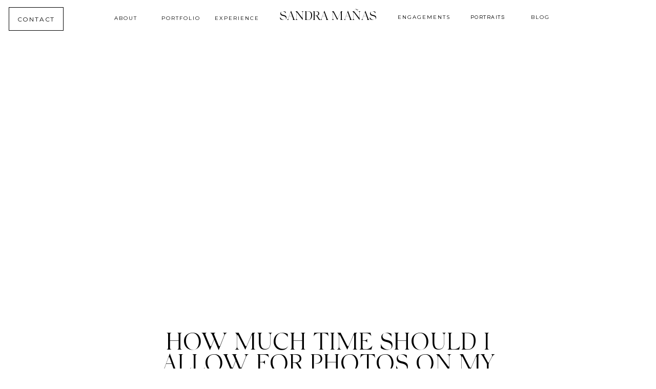

--- FILE ---
content_type: text/html; charset=UTF-8
request_url: https://sandramanas.com/much-time-allow-photos-wedding-day/
body_size: 15272
content:
<!DOCTYPE html>
<html lang="en-US" class="d">
<head>
<link rel="stylesheet" type="text/css" href="//lib.showit.co/engine/2.6.4/showit.css" />
<meta name='robots' content='index, follow, max-image-preview:large, max-snippet:-1, max-video-preview:-1' />

            <script data-no-defer="1" data-ezscrex="false" data-cfasync="false" data-pagespeed-no-defer data-cookieconsent="ignore">
                var ctPublicFunctions = {"_ajax_nonce":"763a346f81","_rest_nonce":"1728ecba79","_ajax_url":"\/wp-admin\/admin-ajax.php","_rest_url":"https:\/\/sandramanas.com\/wp-json\/","data__cookies_type":"native","data__ajax_type":"custom_ajax","data__bot_detector_enabled":1,"data__frontend_data_log_enabled":1,"cookiePrefix":"","wprocket_detected":false,"host_url":"sandramanas.com","text__ee_click_to_select":"Click to select the whole data","text__ee_original_email":"The complete one is","text__ee_got_it":"Got it","text__ee_blocked":"Blocked","text__ee_cannot_connect":"Cannot connect","text__ee_cannot_decode":"Can not decode email. Unknown reason","text__ee_email_decoder":"CleanTalk email decoder","text__ee_wait_for_decoding":"The magic is on the way!","text__ee_decoding_process":"Please wait a few seconds while we decode the contact data."}
            </script>
        
            <script data-no-defer="1" data-ezscrex="false" data-cfasync="false" data-pagespeed-no-defer data-cookieconsent="ignore">
                var ctPublic = {"_ajax_nonce":"763a346f81","settings__forms__check_internal":"0","settings__forms__check_external":"0","settings__forms__force_protection":0,"settings__forms__search_test":"0","settings__data__bot_detector_enabled":1,"settings__sfw__anti_crawler":0,"blog_home":"https:\/\/sandramanas.com\/","pixel__setting":"3","pixel__enabled":false,"pixel__url":"https:\/\/moderate11-v4.cleantalk.org\/pixel\/9a8bcddeabd35c2a9322ddb0adc1b0ae.gif","data__email_check_before_post":"1","data__email_check_exist_post":1,"data__cookies_type":"native","data__key_is_ok":true,"data__visible_fields_required":true,"wl_brandname":"Anti-Spam by CleanTalk","wl_brandname_short":"CleanTalk","ct_checkjs_key":248156888,"emailEncoderPassKey":"c77442dcf7471b05c93d07829b732699","bot_detector_forms_excluded":"W10=","advancedCacheExists":false,"varnishCacheExists":false,"wc_ajax_add_to_cart":false}
            </script>
        
	<!-- This site is optimized with the Yoast SEO plugin v26.3 - https://yoast.com/wordpress/plugins/seo/ -->
	<title>How much time should I allow for photos on my wedding? - Mallorca Wedding Photographer</title>
	<link rel="canonical" href="https://sandramanas.com/much-time-allow-photos-wedding-day/" />
	<meta property="og:locale" content="en_US" />
	<meta property="og:type" content="article" />
	<meta property="og:title" content="How much time should I allow for photos on my wedding? - Mallorca Wedding Photographer" />
	<meta property="og:description" content="&nbsp; Hi! Very often I get asked this question: &#8220;How much time should I allow for my wedding photos?&#8221; Today I wanted to give you a little advice on how to get all theÂ photos you want on your wedding day and get your times right. Nowadays more and more couples want to enjoy their party [&hellip;]" />
	<meta property="og:url" content="https://sandramanas.com/much-time-allow-photos-wedding-day/" />
	<meta property="og:site_name" content="Mallorca Wedding Photographer" />
	<meta property="article:publisher" content="https://www.facebook.com/sandramanasphotography" />
	<meta property="article:published_time" content="2016-04-21T12:54:50+00:00" />
	<meta property="og:image" content="https://sandramanas.com/wp-content/uploads/2016/04/29-3876-post/plantillapinterest-683x1024.jpg" />
	<meta name="author" content="Sandra Manas" />
	<meta name="twitter:card" content="summary_large_image" />
	<meta name="twitter:label1" content="Written by" />
	<meta name="twitter:data1" content="Sandra Manas" />
	<meta name="twitter:label2" content="Est. reading time" />
	<meta name="twitter:data2" content="6 minutes" />
	<script type="application/ld+json" class="yoast-schema-graph">{"@context":"https://schema.org","@graph":[{"@type":"Article","@id":"https://sandramanas.com/much-time-allow-photos-wedding-day/#article","isPartOf":{"@id":"https://sandramanas.com/much-time-allow-photos-wedding-day/"},"author":{"name":"Sandra Manas","@id":"https://sandramanas.com/#/schema/person/03ed6bd12cc088a328943eb4be123a54"},"headline":"How much time should I allow for photos on my wedding?","datePublished":"2016-04-21T12:54:50+00:00","mainEntityOfPage":{"@id":"https://sandramanas.com/much-time-allow-photos-wedding-day/"},"wordCount":1183,"commentCount":1,"publisher":{"@id":"https://sandramanas.com/#organization"},"image":{"@id":"https://sandramanas.com/much-time-allow-photos-wedding-day/#primaryimage"},"thumbnailUrl":"https://sandramanas.com/wp-content/uploads/2016/04/29-3876-post/plantillapinterest-683x1024.jpg","keywords":["schedule","timeline","tips"],"articleSection":["Weddings"],"inLanguage":"en-US","potentialAction":[{"@type":"CommentAction","name":"Comment","target":["https://sandramanas.com/much-time-allow-photos-wedding-day/#respond"]}]},{"@type":"WebPage","@id":"https://sandramanas.com/much-time-allow-photos-wedding-day/","url":"https://sandramanas.com/much-time-allow-photos-wedding-day/","name":"How much time should I allow for photos on my wedding? - Mallorca Wedding Photographer","isPartOf":{"@id":"https://sandramanas.com/#website"},"primaryImageOfPage":{"@id":"https://sandramanas.com/much-time-allow-photos-wedding-day/#primaryimage"},"image":{"@id":"https://sandramanas.com/much-time-allow-photos-wedding-day/#primaryimage"},"thumbnailUrl":"https://sandramanas.com/wp-content/uploads/2016/04/29-3876-post/plantillapinterest-683x1024.jpg","datePublished":"2016-04-21T12:54:50+00:00","breadcrumb":{"@id":"https://sandramanas.com/much-time-allow-photos-wedding-day/#breadcrumb"},"inLanguage":"en-US","potentialAction":[{"@type":"ReadAction","target":["https://sandramanas.com/much-time-allow-photos-wedding-day/"]}]},{"@type":"ImageObject","inLanguage":"en-US","@id":"https://sandramanas.com/much-time-allow-photos-wedding-day/#primaryimage","url":"https://sandramanas.com/wp-content/uploads/2016/04/29-3876-post/plantillapinterest-683x1024.jpg","contentUrl":"https://sandramanas.com/wp-content/uploads/2016/04/29-3876-post/plantillapinterest-683x1024.jpg"},{"@type":"BreadcrumbList","@id":"https://sandramanas.com/much-time-allow-photos-wedding-day/#breadcrumb","itemListElement":[{"@type":"ListItem","position":1,"name":"Home","item":"https://sandramanas.com/"},{"@type":"ListItem","position":2,"name":"Blog","item":"https://sandramanas.com/blog/"},{"@type":"ListItem","position":3,"name":"How much time should I allow for photos on my wedding?"}]},{"@type":"WebSite","@id":"https://sandramanas.com/#website","url":"https://sandramanas.com/","name":"Mallorca Wedding Photographer","description":"Luxury Destination Wedding &amp; Portrait Photographer, based in Mallorca.","publisher":{"@id":"https://sandramanas.com/#organization"},"potentialAction":[{"@type":"SearchAction","target":{"@type":"EntryPoint","urlTemplate":"https://sandramanas.com/?s={search_term_string}"},"query-input":{"@type":"PropertyValueSpecification","valueRequired":true,"valueName":"search_term_string"}}],"inLanguage":"en-US"},{"@type":"Organization","@id":"https://sandramanas.com/#organization","name":"Sandra Mañas Photography","url":"https://sandramanas.com/","logo":{"@type":"ImageObject","inLanguage":"en-US","@id":"https://sandramanas.com/#/schema/logo/image/","url":"https://sandramanas.com/wp-content/uploads/sites/25636/2023/05/Moodboard-BRAND-Sandra-1.png","contentUrl":"https://sandramanas.com/wp-content/uploads/sites/25636/2023/05/Moodboard-BRAND-Sandra-1.png","width":1200,"height":1600,"caption":"Sandra Mañas Photography"},"image":{"@id":"https://sandramanas.com/#/schema/logo/image/"},"sameAs":["https://www.facebook.com/sandramanasphotography","https://www.instagram.com/sandramanasphotography/","https://www.pinterest.es/sandramanas/"]},{"@type":"Person","@id":"https://sandramanas.com/#/schema/person/03ed6bd12cc088a328943eb4be123a54","name":"Sandra Manas","image":{"@type":"ImageObject","inLanguage":"en-US","@id":"https://sandramanas.com/#/schema/person/image/","url":"https://secure.gravatar.com/avatar/5bab3f489ed48b9caf15395ac3285df4122d46418bf6e15d1629b307d9f52c51?s=96&d=mm&r=g","contentUrl":"https://secure.gravatar.com/avatar/5bab3f489ed48b9caf15395ac3285df4122d46418bf6e15d1629b307d9f52c51?s=96&d=mm&r=g","caption":"Sandra Manas"},"url":"https://sandramanas.com/author/sandrasandramanas-com/"}]}</script>
	<!-- / Yoast SEO plugin. -->


<link rel='dns-prefetch' href='//fd.cleantalk.org' />
<link rel="alternate" type="application/rss+xml" title="Mallorca Wedding Photographer &raquo; Feed" href="https://sandramanas.com/feed/" />
<link rel="alternate" type="application/rss+xml" title="Mallorca Wedding Photographer &raquo; Comments Feed" href="https://sandramanas.com/comments/feed/" />
<link rel="alternate" type="application/rss+xml" title="Mallorca Wedding Photographer &raquo; How much time should I allow for photos on my wedding? Comments Feed" href="https://sandramanas.com/much-time-allow-photos-wedding-day/feed/" />
<script type="text/javascript">
/* <![CDATA[ */
window._wpemojiSettings = {"baseUrl":"https:\/\/s.w.org\/images\/core\/emoji\/16.0.1\/72x72\/","ext":".png","svgUrl":"https:\/\/s.w.org\/images\/core\/emoji\/16.0.1\/svg\/","svgExt":".svg","source":{"concatemoji":"https:\/\/sandramanas.com\/wp-includes\/js\/wp-emoji-release.min.js?ver=6.8.3"}};
/*! This file is auto-generated */
!function(s,n){var o,i,e;function c(e){try{var t={supportTests:e,timestamp:(new Date).valueOf()};sessionStorage.setItem(o,JSON.stringify(t))}catch(e){}}function p(e,t,n){e.clearRect(0,0,e.canvas.width,e.canvas.height),e.fillText(t,0,0);var t=new Uint32Array(e.getImageData(0,0,e.canvas.width,e.canvas.height).data),a=(e.clearRect(0,0,e.canvas.width,e.canvas.height),e.fillText(n,0,0),new Uint32Array(e.getImageData(0,0,e.canvas.width,e.canvas.height).data));return t.every(function(e,t){return e===a[t]})}function u(e,t){e.clearRect(0,0,e.canvas.width,e.canvas.height),e.fillText(t,0,0);for(var n=e.getImageData(16,16,1,1),a=0;a<n.data.length;a++)if(0!==n.data[a])return!1;return!0}function f(e,t,n,a){switch(t){case"flag":return n(e,"\ud83c\udff3\ufe0f\u200d\u26a7\ufe0f","\ud83c\udff3\ufe0f\u200b\u26a7\ufe0f")?!1:!n(e,"\ud83c\udde8\ud83c\uddf6","\ud83c\udde8\u200b\ud83c\uddf6")&&!n(e,"\ud83c\udff4\udb40\udc67\udb40\udc62\udb40\udc65\udb40\udc6e\udb40\udc67\udb40\udc7f","\ud83c\udff4\u200b\udb40\udc67\u200b\udb40\udc62\u200b\udb40\udc65\u200b\udb40\udc6e\u200b\udb40\udc67\u200b\udb40\udc7f");case"emoji":return!a(e,"\ud83e\udedf")}return!1}function g(e,t,n,a){var r="undefined"!=typeof WorkerGlobalScope&&self instanceof WorkerGlobalScope?new OffscreenCanvas(300,150):s.createElement("canvas"),o=r.getContext("2d",{willReadFrequently:!0}),i=(o.textBaseline="top",o.font="600 32px Arial",{});return e.forEach(function(e){i[e]=t(o,e,n,a)}),i}function t(e){var t=s.createElement("script");t.src=e,t.defer=!0,s.head.appendChild(t)}"undefined"!=typeof Promise&&(o="wpEmojiSettingsSupports",i=["flag","emoji"],n.supports={everything:!0,everythingExceptFlag:!0},e=new Promise(function(e){s.addEventListener("DOMContentLoaded",e,{once:!0})}),new Promise(function(t){var n=function(){try{var e=JSON.parse(sessionStorage.getItem(o));if("object"==typeof e&&"number"==typeof e.timestamp&&(new Date).valueOf()<e.timestamp+604800&&"object"==typeof e.supportTests)return e.supportTests}catch(e){}return null}();if(!n){if("undefined"!=typeof Worker&&"undefined"!=typeof OffscreenCanvas&&"undefined"!=typeof URL&&URL.createObjectURL&&"undefined"!=typeof Blob)try{var e="postMessage("+g.toString()+"("+[JSON.stringify(i),f.toString(),p.toString(),u.toString()].join(",")+"));",a=new Blob([e],{type:"text/javascript"}),r=new Worker(URL.createObjectURL(a),{name:"wpTestEmojiSupports"});return void(r.onmessage=function(e){c(n=e.data),r.terminate(),t(n)})}catch(e){}c(n=g(i,f,p,u))}t(n)}).then(function(e){for(var t in e)n.supports[t]=e[t],n.supports.everything=n.supports.everything&&n.supports[t],"flag"!==t&&(n.supports.everythingExceptFlag=n.supports.everythingExceptFlag&&n.supports[t]);n.supports.everythingExceptFlag=n.supports.everythingExceptFlag&&!n.supports.flag,n.DOMReady=!1,n.readyCallback=function(){n.DOMReady=!0}}).then(function(){return e}).then(function(){var e;n.supports.everything||(n.readyCallback(),(e=n.source||{}).concatemoji?t(e.concatemoji):e.wpemoji&&e.twemoji&&(t(e.twemoji),t(e.wpemoji)))}))}((window,document),window._wpemojiSettings);
/* ]]> */
</script>
<style id='wp-emoji-styles-inline-css' type='text/css'>

	img.wp-smiley, img.emoji {
		display: inline !important;
		border: none !important;
		box-shadow: none !important;
		height: 1em !important;
		width: 1em !important;
		margin: 0 0.07em !important;
		vertical-align: -0.1em !important;
		background: none !important;
		padding: 0 !important;
	}
</style>
<link rel='stylesheet' id='wp-block-library-css' href='https://sandramanas.com/wp-includes/css/dist/block-library/style.min.css?ver=6.8.3' type='text/css' media='all' />
<style id='classic-theme-styles-inline-css' type='text/css'>
/*! This file is auto-generated */
.wp-block-button__link{color:#fff;background-color:#32373c;border-radius:9999px;box-shadow:none;text-decoration:none;padding:calc(.667em + 2px) calc(1.333em + 2px);font-size:1.125em}.wp-block-file__button{background:#32373c;color:#fff;text-decoration:none}
</style>
<style id='global-styles-inline-css' type='text/css'>
:root{--wp--preset--aspect-ratio--square: 1;--wp--preset--aspect-ratio--4-3: 4/3;--wp--preset--aspect-ratio--3-4: 3/4;--wp--preset--aspect-ratio--3-2: 3/2;--wp--preset--aspect-ratio--2-3: 2/3;--wp--preset--aspect-ratio--16-9: 16/9;--wp--preset--aspect-ratio--9-16: 9/16;--wp--preset--color--black: #000000;--wp--preset--color--cyan-bluish-gray: #abb8c3;--wp--preset--color--white: #ffffff;--wp--preset--color--pale-pink: #f78da7;--wp--preset--color--vivid-red: #cf2e2e;--wp--preset--color--luminous-vivid-orange: #ff6900;--wp--preset--color--luminous-vivid-amber: #fcb900;--wp--preset--color--light-green-cyan: #7bdcb5;--wp--preset--color--vivid-green-cyan: #00d084;--wp--preset--color--pale-cyan-blue: #8ed1fc;--wp--preset--color--vivid-cyan-blue: #0693e3;--wp--preset--color--vivid-purple: #9b51e0;--wp--preset--gradient--vivid-cyan-blue-to-vivid-purple: linear-gradient(135deg,rgba(6,147,227,1) 0%,rgb(155,81,224) 100%);--wp--preset--gradient--light-green-cyan-to-vivid-green-cyan: linear-gradient(135deg,rgb(122,220,180) 0%,rgb(0,208,130) 100%);--wp--preset--gradient--luminous-vivid-amber-to-luminous-vivid-orange: linear-gradient(135deg,rgba(252,185,0,1) 0%,rgba(255,105,0,1) 100%);--wp--preset--gradient--luminous-vivid-orange-to-vivid-red: linear-gradient(135deg,rgba(255,105,0,1) 0%,rgb(207,46,46) 100%);--wp--preset--gradient--very-light-gray-to-cyan-bluish-gray: linear-gradient(135deg,rgb(238,238,238) 0%,rgb(169,184,195) 100%);--wp--preset--gradient--cool-to-warm-spectrum: linear-gradient(135deg,rgb(74,234,220) 0%,rgb(151,120,209) 20%,rgb(207,42,186) 40%,rgb(238,44,130) 60%,rgb(251,105,98) 80%,rgb(254,248,76) 100%);--wp--preset--gradient--blush-light-purple: linear-gradient(135deg,rgb(255,206,236) 0%,rgb(152,150,240) 100%);--wp--preset--gradient--blush-bordeaux: linear-gradient(135deg,rgb(254,205,165) 0%,rgb(254,45,45) 50%,rgb(107,0,62) 100%);--wp--preset--gradient--luminous-dusk: linear-gradient(135deg,rgb(255,203,112) 0%,rgb(199,81,192) 50%,rgb(65,88,208) 100%);--wp--preset--gradient--pale-ocean: linear-gradient(135deg,rgb(255,245,203) 0%,rgb(182,227,212) 50%,rgb(51,167,181) 100%);--wp--preset--gradient--electric-grass: linear-gradient(135deg,rgb(202,248,128) 0%,rgb(113,206,126) 100%);--wp--preset--gradient--midnight: linear-gradient(135deg,rgb(2,3,129) 0%,rgb(40,116,252) 100%);--wp--preset--font-size--small: 13px;--wp--preset--font-size--medium: 20px;--wp--preset--font-size--large: 36px;--wp--preset--font-size--x-large: 42px;--wp--preset--spacing--20: 0.44rem;--wp--preset--spacing--30: 0.67rem;--wp--preset--spacing--40: 1rem;--wp--preset--spacing--50: 1.5rem;--wp--preset--spacing--60: 2.25rem;--wp--preset--spacing--70: 3.38rem;--wp--preset--spacing--80: 5.06rem;--wp--preset--shadow--natural: 6px 6px 9px rgba(0, 0, 0, 0.2);--wp--preset--shadow--deep: 12px 12px 50px rgba(0, 0, 0, 0.4);--wp--preset--shadow--sharp: 6px 6px 0px rgba(0, 0, 0, 0.2);--wp--preset--shadow--outlined: 6px 6px 0px -3px rgba(255, 255, 255, 1), 6px 6px rgba(0, 0, 0, 1);--wp--preset--shadow--crisp: 6px 6px 0px rgba(0, 0, 0, 1);}:where(.is-layout-flex){gap: 0.5em;}:where(.is-layout-grid){gap: 0.5em;}body .is-layout-flex{display: flex;}.is-layout-flex{flex-wrap: wrap;align-items: center;}.is-layout-flex > :is(*, div){margin: 0;}body .is-layout-grid{display: grid;}.is-layout-grid > :is(*, div){margin: 0;}:where(.wp-block-columns.is-layout-flex){gap: 2em;}:where(.wp-block-columns.is-layout-grid){gap: 2em;}:where(.wp-block-post-template.is-layout-flex){gap: 1.25em;}:where(.wp-block-post-template.is-layout-grid){gap: 1.25em;}.has-black-color{color: var(--wp--preset--color--black) !important;}.has-cyan-bluish-gray-color{color: var(--wp--preset--color--cyan-bluish-gray) !important;}.has-white-color{color: var(--wp--preset--color--white) !important;}.has-pale-pink-color{color: var(--wp--preset--color--pale-pink) !important;}.has-vivid-red-color{color: var(--wp--preset--color--vivid-red) !important;}.has-luminous-vivid-orange-color{color: var(--wp--preset--color--luminous-vivid-orange) !important;}.has-luminous-vivid-amber-color{color: var(--wp--preset--color--luminous-vivid-amber) !important;}.has-light-green-cyan-color{color: var(--wp--preset--color--light-green-cyan) !important;}.has-vivid-green-cyan-color{color: var(--wp--preset--color--vivid-green-cyan) !important;}.has-pale-cyan-blue-color{color: var(--wp--preset--color--pale-cyan-blue) !important;}.has-vivid-cyan-blue-color{color: var(--wp--preset--color--vivid-cyan-blue) !important;}.has-vivid-purple-color{color: var(--wp--preset--color--vivid-purple) !important;}.has-black-background-color{background-color: var(--wp--preset--color--black) !important;}.has-cyan-bluish-gray-background-color{background-color: var(--wp--preset--color--cyan-bluish-gray) !important;}.has-white-background-color{background-color: var(--wp--preset--color--white) !important;}.has-pale-pink-background-color{background-color: var(--wp--preset--color--pale-pink) !important;}.has-vivid-red-background-color{background-color: var(--wp--preset--color--vivid-red) !important;}.has-luminous-vivid-orange-background-color{background-color: var(--wp--preset--color--luminous-vivid-orange) !important;}.has-luminous-vivid-amber-background-color{background-color: var(--wp--preset--color--luminous-vivid-amber) !important;}.has-light-green-cyan-background-color{background-color: var(--wp--preset--color--light-green-cyan) !important;}.has-vivid-green-cyan-background-color{background-color: var(--wp--preset--color--vivid-green-cyan) !important;}.has-pale-cyan-blue-background-color{background-color: var(--wp--preset--color--pale-cyan-blue) !important;}.has-vivid-cyan-blue-background-color{background-color: var(--wp--preset--color--vivid-cyan-blue) !important;}.has-vivid-purple-background-color{background-color: var(--wp--preset--color--vivid-purple) !important;}.has-black-border-color{border-color: var(--wp--preset--color--black) !important;}.has-cyan-bluish-gray-border-color{border-color: var(--wp--preset--color--cyan-bluish-gray) !important;}.has-white-border-color{border-color: var(--wp--preset--color--white) !important;}.has-pale-pink-border-color{border-color: var(--wp--preset--color--pale-pink) !important;}.has-vivid-red-border-color{border-color: var(--wp--preset--color--vivid-red) !important;}.has-luminous-vivid-orange-border-color{border-color: var(--wp--preset--color--luminous-vivid-orange) !important;}.has-luminous-vivid-amber-border-color{border-color: var(--wp--preset--color--luminous-vivid-amber) !important;}.has-light-green-cyan-border-color{border-color: var(--wp--preset--color--light-green-cyan) !important;}.has-vivid-green-cyan-border-color{border-color: var(--wp--preset--color--vivid-green-cyan) !important;}.has-pale-cyan-blue-border-color{border-color: var(--wp--preset--color--pale-cyan-blue) !important;}.has-vivid-cyan-blue-border-color{border-color: var(--wp--preset--color--vivid-cyan-blue) !important;}.has-vivid-purple-border-color{border-color: var(--wp--preset--color--vivid-purple) !important;}.has-vivid-cyan-blue-to-vivid-purple-gradient-background{background: var(--wp--preset--gradient--vivid-cyan-blue-to-vivid-purple) !important;}.has-light-green-cyan-to-vivid-green-cyan-gradient-background{background: var(--wp--preset--gradient--light-green-cyan-to-vivid-green-cyan) !important;}.has-luminous-vivid-amber-to-luminous-vivid-orange-gradient-background{background: var(--wp--preset--gradient--luminous-vivid-amber-to-luminous-vivid-orange) !important;}.has-luminous-vivid-orange-to-vivid-red-gradient-background{background: var(--wp--preset--gradient--luminous-vivid-orange-to-vivid-red) !important;}.has-very-light-gray-to-cyan-bluish-gray-gradient-background{background: var(--wp--preset--gradient--very-light-gray-to-cyan-bluish-gray) !important;}.has-cool-to-warm-spectrum-gradient-background{background: var(--wp--preset--gradient--cool-to-warm-spectrum) !important;}.has-blush-light-purple-gradient-background{background: var(--wp--preset--gradient--blush-light-purple) !important;}.has-blush-bordeaux-gradient-background{background: var(--wp--preset--gradient--blush-bordeaux) !important;}.has-luminous-dusk-gradient-background{background: var(--wp--preset--gradient--luminous-dusk) !important;}.has-pale-ocean-gradient-background{background: var(--wp--preset--gradient--pale-ocean) !important;}.has-electric-grass-gradient-background{background: var(--wp--preset--gradient--electric-grass) !important;}.has-midnight-gradient-background{background: var(--wp--preset--gradient--midnight) !important;}.has-small-font-size{font-size: var(--wp--preset--font-size--small) !important;}.has-medium-font-size{font-size: var(--wp--preset--font-size--medium) !important;}.has-large-font-size{font-size: var(--wp--preset--font-size--large) !important;}.has-x-large-font-size{font-size: var(--wp--preset--font-size--x-large) !important;}
:where(.wp-block-post-template.is-layout-flex){gap: 1.25em;}:where(.wp-block-post-template.is-layout-grid){gap: 1.25em;}
:where(.wp-block-columns.is-layout-flex){gap: 2em;}:where(.wp-block-columns.is-layout-grid){gap: 2em;}
:root :where(.wp-block-pullquote){font-size: 1.5em;line-height: 1.6;}
</style>
<link rel='stylesheet' id='cleantalk-public-css-css' href='https://sandramanas.com/wp-content/plugins/cleantalk-spam-protect/css/cleantalk-public.min.css?ver=6.67_1762444357' type='text/css' media='all' />
<link rel='stylesheet' id='cleantalk-email-decoder-css-css' href='https://sandramanas.com/wp-content/plugins/cleantalk-spam-protect/css/cleantalk-email-decoder.min.css?ver=6.67_1762444357' type='text/css' media='all' />
<script type="text/javascript" src="https://sandramanas.com/wp-content/plugins/cleantalk-spam-protect/js/apbct-public-bundle.min.js?ver=6.67_1762444357" id="apbct-public-bundle.min-js-js"></script>
<script type="text/javascript" src="https://fd.cleantalk.org/ct-bot-detector-wrapper.js?ver=6.67" id="ct_bot_detector-js" defer="defer" data-wp-strategy="defer"></script>
<script type="text/javascript" src="https://sandramanas.com/wp-includes/js/jquery/jquery.min.js?ver=3.7.1" id="jquery-core-js"></script>
<script type="text/javascript" src="https://sandramanas.com/wp-includes/js/jquery/jquery-migrate.min.js?ver=3.4.1" id="jquery-migrate-js"></script>
<script type="text/javascript" src="https://sandramanas.com/wp-content/plugins/showit/public/js/showit.js?ver=1766586235" id="si-script-js"></script>
<link rel="https://api.w.org/" href="https://sandramanas.com/wp-json/" /><link rel="alternate" title="JSON" type="application/json" href="https://sandramanas.com/wp-json/wp/v2/posts/3876" /><link rel="EditURI" type="application/rsd+xml" title="RSD" href="https://sandramanas.com/xmlrpc.php?rsd" />
<link rel='shortlink' href='https://sandramanas.com/?p=3876' />
<link rel="alternate" title="oEmbed (JSON)" type="application/json+oembed" href="https://sandramanas.com/wp-json/oembed/1.0/embed?url=https%3A%2F%2Fsandramanas.com%2Fmuch-time-allow-photos-wedding-day%2F" />
<link rel="alternate" title="oEmbed (XML)" type="text/xml+oembed" href="https://sandramanas.com/wp-json/oembed/1.0/embed?url=https%3A%2F%2Fsandramanas.com%2Fmuch-time-allow-photos-wedding-day%2F&#038;format=xml" />
		<script type="text/javascript" async defer data-pin-color=""  data-pin-hover="true"
			src="https://sandramanas.com/wp-content/plugins/pinterest-pin-it-button-on-image-hover-and-post/js/pinit.js"></script>
		
<meta charset="UTF-8" />
<meta name="viewport" content="width=device-width, initial-scale=1" />
<link rel="icon" type="image/png" href="//static.showit.co/200/ft7AF4QRSvyfOznnqm0epw/19487/favicon-32x32.png" />
<link rel="preconnect" href="https://static.showit.co" />

<link rel="preconnect" href="https://fonts.googleapis.com">
<link rel="preconnect" href="https://fonts.gstatic.com" crossorigin>
<link href="https://fonts.googleapis.com/css?family=Montserrat:regular|Questrial:regular" rel="stylesheet" type="text/css"/>
<style>
@font-face{font-family:SilkSerifLight;src:url('//static.showit.co/file/HoPCt3F_SLWi6fLDq4agPw/19487/silkserif-light.woff');}
</style>
<script id="init_data" type="application/json">
{"mobile":{"w":320,"bgMediaType":"none","defaultTrIn":{"type":"fade"},"defaultTrOut":{"type":"fade"},"bgFillType":"color","bgColor":"colors-7"},"desktop":{"w":1200,"bgColor":"colors-7","bgMediaType":"none","bgFillType":"color"},"sid":"du1nro5gq1siffj0cczlba","break":768,"assetURL":"//static.showit.co","contactFormId":"19487/9438","cfAction":"aHR0cHM6Ly9jbGllbnRzZXJ2aWNlLnNob3dpdC5jby9jb250YWN0Zm9ybQ==","sgAction":"aHR0cHM6Ly9jbGllbnRzZXJ2aWNlLnNob3dpdC5jby9zb2NpYWxncmlk","blockData":[{"slug":"sticky-desktop-menu","visible":"d","states":[],"d":{"h":68,"w":1200,"locking":{"side":"st"},"trIn":{"type":"none"},"trOut":{"type":"none"},"stateTrIn":{"type":"none"},"stateTrOut":{"type":"none"},"bgFillType":"color","bgColor":"#000000:0","bgMediaType":"none"},"m":{"h":200,"w":320,"bgFillType":"color","bgColor":"#000000:0","bgMediaType":"none"}},{"slug":"featured-photo","visible":"a","states":[],"d":{"h":544,"w":1200,"bgFillType":"color","bgColor":"colors-7","bgMediaType":"none"},"m":{"h":277,"w":320,"bgFillType":"color","bgColor":"colors-7","bgMediaType":"none"}},{"slug":"post-title","visible":"a","states":[],"d":{"h":133,"w":1200,"nature":"dH","bgFillType":"color","bgColor":"colors-7","bgMediaType":"none"},"m":{"h":110,"w":320,"nature":"dH","bgFillType":"color","bgColor":"colors-7","bgMediaType":"none"}},{"slug":"post-content","visible":"a","states":[],"d":{"h":284,"w":1200,"nature":"dH","bgFillType":"color","bgColor":"colors-7","bgMediaType":"none"},"m":{"h":294,"w":320,"nature":"dH","bgFillType":"color","bgColor":"colors-7","bgMediaType":"none"}},{"slug":"leave-a-comment","visible":"a","states":[],"d":{"h":60,"w":1200,"bgFillType":"color","bgColor":"colors-7","bgMediaType":"none"},"m":{"h":70,"w":320,"bgFillType":"color","bgColor":"colors-7","bgMediaType":"none"}},{"slug":"comment-form","visible":"a","states":[],"d":{"h":70,"w":1200,"nature":"dH","bgFillType":"color","bgColor":"colors-7","bgMediaType":"none"},"m":{"h":70,"w":320,"nature":"dH","bgFillType":"color","bgColor":"colors-7","bgMediaType":"none"}},{"slug":"prev-next","visible":"a","states":[],"d":{"h":200,"w":1200,"bgFillType":"color","bgColor":"colors-7","bgMediaType":"none"},"m":{"h":145,"w":320,"bgFillType":"color","bgColor":"colors-7","bgMediaType":"none"}}],"elementData":[{"type":"text","visible":"d","id":"sticky-desktop-menu_0","blockId":"sticky-desktop-menu","m":{"x":94.999,"y":462.5,"w":128.003,"h":17.003,"a":0},"d":{"x":165,"y":27,"w":81,"h":18,"a":0}},{"type":"text","visible":"d","id":"sticky-desktop-menu_1","blockId":"sticky-desktop-menu","m":{"x":94.999,"y":462.5,"w":128.003,"h":17.003,"a":0},"d":{"x":272,"y":27,"w":81,"h":18,"a":0}},{"type":"text","visible":"d","id":"sticky-desktop-menu_2","blockId":"sticky-desktop-menu","m":{"x":94.999,"y":462.5,"w":128.003,"h":17.003,"a":0},"d":{"x":732,"y":25,"w":111,"h":18,"a":0}},{"type":"text","visible":"d","id":"sticky-desktop-menu_3","blockId":"sticky-desktop-menu","m":{"x":94.999,"y":462.5,"w":128.003,"h":17.003,"a":0},"d":{"x":990,"y":25,"w":48,"h":18,"a":0}},{"type":"text","visible":"a","id":"sticky-desktop-menu_4","blockId":"sticky-desktop-menu","m":{"x":99,"y":80,"w":122.99999999999999,"h":41,"a":0},"d":{"x":492,"y":23,"w":216,"h":22,"a":0}},{"type":"text","visible":"d","id":"sticky-desktop-menu_5","blockId":"sticky-desktop-menu","m":{"x":94.999,"y":462.5,"w":128.003,"h":17.003,"a":0},"d":{"x":868,"y":25,"w":87,"h":18,"a":0}},{"type":"text","visible":"d","id":"sticky-desktop-menu_6","blockId":"sticky-desktop-menu","m":{"x":94.999,"y":462.5,"w":128.003,"h":17.003,"a":0},"d":{"x":379,"y":27,"w":81,"h":18,"a":0}},{"type":"button","visible":"a","id":"sticky-desktop-menu_7","blockId":"sticky-desktop-menu","m":{"x":80,"y":84,"w":160,"h":32.8,"a":0},"d":{"x":-23,"y":14,"w":107,"h":46,"a":0}},{"type":"text","visible":"a","id":"featured-photo_0","blockId":"featured-photo","m":{"x":110,"y":127,"w":101,"h":24,"a":0},"d":{"x":545,"y":259,"w":109,"h":26,"a":0}},{"type":"text","visible":"a","id":"featured-photo_1","blockId":"featured-photo","m":{"x":126,"y":219,"w":68,"h":20,"a":0},"d":{"x":569,"y":328,"w":62,"h":18,"a":0}},{"type":"graphic","visible":"a","id":"featured-photo_2","blockId":"featured-photo","m":{"x":48,"y":64,"w":224,"h":149,"a":0},"d":{"x":-2,"y":0,"w":1210,"h":544,"a":0,"lockH":"s"},"c":{"key":"aGg1W91hTNqms_TPE0GrVw/19487/a_and_f014.jpg","aspect_ratio":1.49953}},{"type":"text","visible":"a","id":"post-title_0","blockId":"post-title","m":{"x":20,"y":46,"w":280,"h":40,"a":0},"d":{"x":265,"y":40,"w":670,"h":52,"a":0}},{"type":"text","visible":"a","id":"post-content_0","blockId":"post-content","m":{"x":20,"y":30,"w":280,"h":249,"a":0},"d":{"x":146,"y":35,"w":908,"h":165,"a":0}},{"type":"text","visible":"a","id":"leave-a-comment_0","blockId":"leave-a-comment","m":{"x":181,"y":22,"w":105,"h":26,"a":0},"d":{"x":899,"y":0,"w":191,"h":32,"a":0},"pc":[{"type":"show","block":"comments"}]},{"type":"text","visible":"a","id":"leave-a-comment_1","blockId":"leave-a-comment","m":{"x":34,"y":22,"w":133,"h":26,"a":0},"d":{"x":92,"y":1,"w":166,"h":32,"a":0},"pc":[{"type":"show","block":"comment-form"}]},{"type":"text","visible":"a","id":"comment-form_0","blockId":"comment-form","m":{"x":20,"y":22,"w":280,"h":26,"a":0},"d":{"x":440,"y":10,"w":650,"h":32,"a":0}},{"type":"text","visible":"a","id":"prev-next_0","blockId":"prev-next","m":{"x":20,"y":73,"w":280,"h":25,"a":0},"d":{"x":430,"y":78,"w":670,"h":32,"a":0}},{"type":"text","visible":"a","id":"prev-next_1","blockId":"prev-next","m":{"x":20,"y":48,"w":280,"h":25,"a":0},"d":{"x":81,"y":78,"w":670,"h":32,"a":0}}]}
</script>
<link
rel="stylesheet"
type="text/css"
href="https://cdnjs.cloudflare.com/ajax/libs/animate.css/3.4.0/animate.min.css"
/>


<script src="//lib.showit.co/engine/2.6.4/showit-lib.min.js"></script>
<script src="//lib.showit.co/engine/2.6.4/showit.min.js"></script>
<script>

function initPage(){

}
</script>

<style id="si-page-css">
html.m {background-color:rgba(255,255,255,1);}
html.d {background-color:rgba(255,255,255,1);}
.d .se:has(.st-primary) {border-radius:10px;box-shadow:none;opacity:1;overflow:hidden;transition-duration:0.5s;}
.d .st-primary {padding:10px 14px 10px 14px;border-width:0px;border-color:rgba(0,0,0,1);background-color:rgba(0,0,0,1);background-image:none;border-radius:inherit;transition-duration:0.5s;}
.d .st-primary span {color:rgba(255,255,255,1);font-family:'Montserrat';font-weight:400;font-style:normal;font-size:12px;text-align:center;text-transform:uppercase;letter-spacing:0.15em;line-height:1.8;transition-duration:0.5s;}
.d .se:has(.st-primary:hover), .d .se:has(.trigger-child-hovers:hover .st-primary) {}
.d .st-primary.se-button:hover, .d .trigger-child-hovers:hover .st-primary.se-button {background-color:rgba(0,0,0,1);background-image:none;transition-property:background-color,background-image;}
.d .st-primary.se-button:hover span, .d .trigger-child-hovers:hover .st-primary.se-button span {}
.m .se:has(.st-primary) {border-radius:10px;box-shadow:none;opacity:1;overflow:hidden;}
.m .st-primary {padding:10px 14px 10px 14px;border-width:0px;border-color:rgba(0,0,0,1);background-color:rgba(0,0,0,1);background-image:none;border-radius:inherit;}
.m .st-primary span {color:rgba(255,255,255,1);font-family:'Montserrat';font-weight:400;font-style:normal;font-size:8px;text-align:center;text-transform:uppercase;letter-spacing:0.15em;line-height:1.6;}
.d .se:has(.st-secondary) {border-radius:10px;box-shadow:none;opacity:1;overflow:hidden;transition-duration:0.5s;}
.d .st-secondary {padding:10px 14px 10px 14px;border-width:2px;border-color:rgba(0,0,0,1);background-color:rgba(0,0,0,0);background-image:none;border-radius:inherit;transition-duration:0.5s;}
.d .st-secondary span {color:rgba(0,0,0,1);font-family:'Montserrat';font-weight:400;font-style:normal;font-size:12px;text-align:center;text-transform:uppercase;letter-spacing:0.15em;line-height:1.8;transition-duration:0.5s;}
.d .se:has(.st-secondary:hover), .d .se:has(.trigger-child-hovers:hover .st-secondary) {}
.d .st-secondary.se-button:hover, .d .trigger-child-hovers:hover .st-secondary.se-button {border-color:rgba(0,0,0,0.7);background-color:rgba(0,0,0,0);background-image:none;transition-property:border-color,background-color,background-image;}
.d .st-secondary.se-button:hover span, .d .trigger-child-hovers:hover .st-secondary.se-button span {color:rgba(0,0,0,0.7);transition-property:color;}
.m .se:has(.st-secondary) {border-radius:10px;box-shadow:none;opacity:1;overflow:hidden;}
.m .st-secondary {padding:10px 14px 10px 14px;border-width:2px;border-color:rgba(0,0,0,1);background-color:rgba(0,0,0,0);background-image:none;border-radius:inherit;}
.m .st-secondary span {color:rgba(0,0,0,1);font-family:'Montserrat';font-weight:400;font-style:normal;font-size:11px;text-align:center;text-transform:uppercase;letter-spacing:0.15em;line-height:1.6;}
.d .st-d-title,.d .se-wpt h1 {color:rgba(0,0,0,1);text-transform:uppercase;line-height:0.9;letter-spacing:0em;font-size:67px;text-align:center;font-family:'SilkSerifLight';font-weight:400;font-style:normal;}
.d .se-wpt h1 {margin-bottom:30px;}
.d .st-d-title.se-rc a {color:rgba(0,0,0,1);}
.d .st-d-title.se-rc a:hover {text-decoration:underline;color:rgba(0,0,0,1);opacity:0.8;}
.m .st-m-title,.m .se-wpt h1 {color:rgba(0,0,0,1);text-transform:uppercase;line-height:0.9;letter-spacing:0em;font-size:36px;text-align:center;font-family:'SilkSerifLight';font-weight:400;font-style:normal;}
.m .se-wpt h1 {margin-bottom:20px;}
.m .st-m-title.se-rc a {color:rgba(0,0,0,1);}
.m .st-m-title.se-rc a:hover {text-decoration:underline;color:rgba(0,0,0,1);opacity:0.8;}
.d .st-d-heading,.d .se-wpt h2 {color:rgba(0,0,0,1);line-height:1.2;letter-spacing:-0.05em;font-size:21px;text-align:left;font-family:'SilkSerifLight';font-weight:400;font-style:normal;}
.d .se-wpt h2 {margin-bottom:24px;}
.d .st-d-heading.se-rc a {color:rgba(0,0,0,1);}
.d .st-d-heading.se-rc a:hover {text-decoration:underline;color:rgba(0,0,0,1);opacity:0.8;}
.m .st-m-heading,.m .se-wpt h2 {color:rgba(0,0,0,1);line-height:1.1;letter-spacing:-0.05em;font-size:19px;text-align:left;font-family:'SilkSerifLight';font-weight:400;font-style:normal;}
.m .se-wpt h2 {margin-bottom:20px;}
.m .st-m-heading.se-rc a {color:rgba(0,0,0,1);}
.m .st-m-heading.se-rc a:hover {text-decoration:underline;color:rgba(0,0,0,1);opacity:0.8;}
.d .st-d-subheading,.d .se-wpt h3 {color:rgba(0,0,0,1);text-transform:uppercase;line-height:1.8;letter-spacing:0.15em;font-size:12px;text-align:center;font-family:'Questrial';font-weight:400;font-style:normal;}
.d .se-wpt h3 {margin-bottom:18px;}
.d .st-d-subheading.se-rc a {color:rgba(0,0,0,1);}
.d .st-d-subheading.se-rc a:hover {text-decoration:underline;color:rgba(0,0,0,1);opacity:0.8;}
.m .st-m-subheading,.m .se-wpt h3 {color:rgba(0,0,0,1);text-transform:uppercase;line-height:1.6;letter-spacing:0.15em;font-size:11px;text-align:center;font-family:'Questrial';font-weight:400;font-style:normal;}
.m .se-wpt h3 {margin-bottom:18px;}
.m .st-m-subheading.se-rc a {color:rgba(0,0,0,1);}
.m .st-m-subheading.se-rc a:hover {text-decoration:underline;color:rgba(0,0,0,1);opacity:0.8;}
.d .st-d-paragraph {color:rgba(0,0,0,1);line-height:1.5;letter-spacing:0em;font-size:15px;text-align:left;font-family:'Questrial';font-weight:400;font-style:normal;}
.d .se-wpt p {margin-bottom:16px;}
.d .st-d-paragraph.se-rc a {color:rgba(0,0,0,1);}
.d .st-d-paragraph.se-rc a:hover {text-decoration:underline;color:rgba(0,0,0,1);opacity:0.8;}
.m .st-m-paragraph {color:rgba(0,0,0,1);line-height:1.5;letter-spacing:0em;font-size:15px;text-align:left;font-family:'Questrial';font-weight:400;font-style:normal;}
.m .se-wpt p {margin-bottom:12px;}
.m .st-m-paragraph.se-rc a {color:rgba(0,0,0,1);}
.m .st-m-paragraph.se-rc a:hover {text-decoration:underline;color:rgba(0,0,0,1);opacity:0.8;}
.sib-sticky-desktop-menu {z-index:8;}
.m .sib-sticky-desktop-menu {height:200px;display:none;}
.d .sib-sticky-desktop-menu {height:68px;}
.m .sib-sticky-desktop-menu .ss-bg {background-color:rgba(0,0,0,0);}
.d .sib-sticky-desktop-menu .ss-bg {background-color:rgba(0,0,0,0);}
.d .sie-sticky-desktop-menu_0:hover {opacity:0;transition-duration:0.2s;transition-property:opacity;}
.m .sie-sticky-desktop-menu_0:hover {opacity:0;transition-duration:0.2s;transition-property:opacity;}
.d .sie-sticky-desktop-menu_0 {left:165px;top:27px;width:81px;height:18px;transition-duration:0.2s;transition-property:opacity;}
.m .sie-sticky-desktop-menu_0 {left:94.999px;top:462.5px;width:128.003px;height:17.003px;display:none;transition-duration:0.2s;transition-property:opacity;}
.d .sie-sticky-desktop-menu_0-text:hover {}
.m .sie-sticky-desktop-menu_0-text:hover {}
.d .sie-sticky-desktop-menu_0-text {color:rgba(0,0,0,1);letter-spacing:0.2em;font-size:10px;font-family:'Montserrat';font-weight:400;font-style:normal;}
.d .sie-sticky-desktop-menu_1:hover {opacity:0;transition-duration:0.2s;transition-property:opacity;}
.m .sie-sticky-desktop-menu_1:hover {opacity:0;transition-duration:0.2s;transition-property:opacity;}
.d .sie-sticky-desktop-menu_1 {left:272px;top:27px;width:81px;height:18px;transition-duration:0.2s;transition-property:opacity;}
.m .sie-sticky-desktop-menu_1 {left:94.999px;top:462.5px;width:128.003px;height:17.003px;display:none;transition-duration:0.2s;transition-property:opacity;}
.d .sie-sticky-desktop-menu_1-text:hover {}
.m .sie-sticky-desktop-menu_1-text:hover {}
.d .sie-sticky-desktop-menu_1-text {color:rgba(0,0,0,1);letter-spacing:0.2em;font-size:10px;font-family:'Montserrat';font-weight:400;font-style:normal;}
.d .sie-sticky-desktop-menu_2:hover {opacity:0;transition-duration:0.2s;transition-property:opacity;}
.m .sie-sticky-desktop-menu_2:hover {opacity:0;transition-duration:0.2s;transition-property:opacity;}
.d .sie-sticky-desktop-menu_2 {left:732px;top:25px;width:111px;height:18px;transition-duration:0.2s;transition-property:opacity;}
.m .sie-sticky-desktop-menu_2 {left:94.999px;top:462.5px;width:128.003px;height:17.003px;display:none;transition-duration:0.2s;transition-property:opacity;}
.d .sie-sticky-desktop-menu_2-text:hover {}
.m .sie-sticky-desktop-menu_2-text:hover {}
.d .sie-sticky-desktop-menu_2-text {color:rgba(0,0,0,1);letter-spacing:0.2em;font-size:10px;font-family:'Montserrat';font-weight:400;font-style:normal;}
.d .sie-sticky-desktop-menu_3:hover {opacity:0;transition-duration:0.2s;transition-property:opacity;}
.m .sie-sticky-desktop-menu_3:hover {opacity:0;transition-duration:0.2s;transition-property:opacity;}
.d .sie-sticky-desktop-menu_3 {left:990px;top:25px;width:48px;height:18px;transition-duration:0.2s;transition-property:opacity;}
.m .sie-sticky-desktop-menu_3 {left:94.999px;top:462.5px;width:128.003px;height:17.003px;display:none;transition-duration:0.2s;transition-property:opacity;}
.d .sie-sticky-desktop-menu_3-text:hover {}
.m .sie-sticky-desktop-menu_3-text:hover {}
.d .sie-sticky-desktop-menu_3-text {color:rgba(0,0,0,1);letter-spacing:0.2em;font-size:10px;font-family:'Montserrat';font-weight:400;font-style:normal;}
.d .sie-sticky-desktop-menu_4 {left:492px;top:23px;width:216px;height:22px;}
.m .sie-sticky-desktop-menu_4 {left:99px;top:80px;width:122.99999999999999px;height:41px;}
.d .sie-sticky-desktop-menu_4-text {color:rgba(0,0,0,1);font-size:25px;}
.d .sie-sticky-desktop-menu_5:hover {opacity:0;transition-duration:0.2s;transition-property:opacity;}
.m .sie-sticky-desktop-menu_5:hover {opacity:0;transition-duration:0.2s;transition-property:opacity;}
.d .sie-sticky-desktop-menu_5 {left:868px;top:25px;width:87px;height:18px;transition-duration:0.2s;transition-property:opacity;}
.m .sie-sticky-desktop-menu_5 {left:94.999px;top:462.5px;width:128.003px;height:17.003px;display:none;transition-duration:0.2s;transition-property:opacity;}
.d .sie-sticky-desktop-menu_5-text:hover {}
.m .sie-sticky-desktop-menu_5-text:hover {}
.d .sie-sticky-desktop-menu_5-text {font-size:10px;}
.m .sie-sticky-desktop-menu_5-text {font-size:11px;}
.d .sie-sticky-desktop-menu_6:hover {opacity:0;transition-duration:0.2s;transition-property:opacity;}
.m .sie-sticky-desktop-menu_6:hover {opacity:0;transition-duration:0.2s;transition-property:opacity;}
.d .sie-sticky-desktop-menu_6 {left:379px;top:27px;width:81px;height:18px;transition-duration:0.2s;transition-property:opacity;}
.m .sie-sticky-desktop-menu_6 {left:94.999px;top:462.5px;width:128.003px;height:17.003px;display:none;transition-duration:0.2s;transition-property:opacity;}
.d .sie-sticky-desktop-menu_6-text:hover {}
.m .sie-sticky-desktop-menu_6-text:hover {}
.d .sie-sticky-desktop-menu_6-text {color:rgba(0,0,0,1);letter-spacing:0.2em;font-size:10px;font-family:'Montserrat';font-weight:400;font-style:normal;}
.d .sie-sticky-desktop-menu_7 {left:-23px;top:14px;width:107px;height:46px;}
.m .sie-sticky-desktop-menu_7 {left:80px;top:84px;width:160px;height:32.8px;}
.d .sie-sticky-desktop-menu_7.se {border-radius:0px;}
.d .sie-sticky-desktop-menu_7 .se-button {border-width:1px;background-color:rgba(0,0,0,0);background-image:none;}
.d .sie-sticky-desktop-menu_7 .se-button span {color:rgba(0,0,0,1);}
.d .sie-sticky-desktop-menu_7.se:has(.se-button:hover) {}
.d .sie-sticky-desktop-menu_7 .se-button:hover {background-color:rgba(0,0,0,0);background-image:none;}
.d .sie-sticky-desktop-menu_7 .se-button:hover span {color:rgba(95,110,89,1);}
.m .sie-sticky-desktop-menu_7.se {border-radius:0px;}
.m .sie-sticky-desktop-menu_7 .se-button {border-width:1px;background-color:rgba(0,0,0,0);background-image:none;}
.m .sie-sticky-desktop-menu_7 .se-button span {color:rgba(0,0,0,1);}
.m .sib-featured-photo {height:277px;}
.d .sib-featured-photo {height:544px;}
.m .sib-featured-photo .ss-bg {background-color:rgba(255,255,255,1);}
.d .sib-featured-photo .ss-bg {background-color:rgba(255,255,255,1);}
.d .sie-featured-photo_0 {left:545px;top:259px;width:109px;height:26px;}
.m .sie-featured-photo_0 {left:110px;top:127px;width:101px;height:24px;}
.d .sie-featured-photo_0-text {color:rgba(255,255,255,1);text-align:center;}
.m .sie-featured-photo_0-text {color:rgba(255,255,255,1);text-align:center;}
.d .sie-featured-photo_1 {left:569px;top:328px;width:62px;height:18px;}
.m .sie-featured-photo_1 {left:126px;top:219px;width:68px;height:20px;}
.d .sie-featured-photo_1-text {color:rgba(255,255,255,1);}
.m .sie-featured-photo_1-text {color:rgba(255,255,255,1);}
.d .sie-featured-photo_2 {left:-2px;top:0px;width:1210px;height:544px;}
.m .sie-featured-photo_2 {left:48px;top:64px;width:224px;height:149px;}
.d .sie-featured-photo_2 .se-img img {object-fit: cover;object-position: 50% 50%;border-radius: inherit;height: 100%;width: 100%;}
.m .sie-featured-photo_2 .se-img img {object-fit: cover;object-position: 50% 50%;border-radius: inherit;height: 100%;width: 100%;}
.m .sib-post-title {height:110px;}
.d .sib-post-title {height:133px;}
.m .sib-post-title .ss-bg {background-color:rgba(255,255,255,1);}
.d .sib-post-title .ss-bg {background-color:rgba(255,255,255,1);}
.m .sib-post-title.sb-nm-dH .sc {height:110px;}
.d .sib-post-title.sb-nd-dH .sc {height:133px;}
.d .sie-post-title_0 {left:265px;top:40px;width:670px;height:52px;}
.m .sie-post-title_0 {left:20px;top:46px;width:280px;height:40px;}
.d .sie-post-title_0-text {font-size:47px;}
.m .sie-post-title_0-text {font-size:36px;}
.m .sib-post-content {height:294px;}
.d .sib-post-content {height:284px;}
.m .sib-post-content .ss-bg {background-color:rgba(255,255,255,1);}
.d .sib-post-content .ss-bg {background-color:rgba(255,255,255,1);}
.m .sib-post-content.sb-nm-dH .sc {height:294px;}
.d .sib-post-content.sb-nd-dH .sc {height:284px;}
.d .sie-post-content_0 {left:146px;top:35px;width:908px;height:165px;}
.m .sie-post-content_0 {left:20px;top:30px;width:280px;height:249px;}
.d .sie-post-content_0-text {line-height:1.9;font-size:17px;}
.m .sie-post-content_0-text {line-height:1.9;font-size:15px;}
.m .sib-leave-a-comment {height:70px;}
.d .sib-leave-a-comment {height:60px;}
.m .sib-leave-a-comment .ss-bg {background-color:rgba(255,255,255,1);}
.d .sib-leave-a-comment .ss-bg {background-color:rgba(255,255,255,1);}
.d .sie-leave-a-comment_0 {left:899px;top:0px;width:191px;height:32px;}
.m .sie-leave-a-comment_0 {left:181px;top:22px;width:105px;height:26px;}
.d .sie-leave-a-comment_0-text {color:rgba(0,0,0,1);text-align:right;}
.m .sie-leave-a-comment_0-text {color:rgba(0,0,0,1);text-align:right;}
.d .sie-leave-a-comment_1 {left:92px;top:1px;width:166px;height:32px;}
.m .sie-leave-a-comment_1 {left:34px;top:22px;width:133px;height:26px;}
.d .sie-leave-a-comment_1-text {color:rgba(0,0,0,1);}
.m .sie-leave-a-comment_1-text {color:rgba(0,0,0,1);}
.m .sib-comment-form {height:70px;display:none;}
.d .sib-comment-form {height:70px;display:none;}
.m .sib-comment-form .ss-bg {background-color:rgba(255,255,255,1);}
.d .sib-comment-form .ss-bg {background-color:rgba(255,255,255,1);}
.m .sib-comment-form.sb-nm-dH .sc {height:70px;}
.d .sib-comment-form.sb-nd-dH .sc {height:70px;}
.d .sie-comment-form_0 {left:440px;top:10px;width:650px;height:32px;}
.m .sie-comment-form_0 {left:20px;top:22px;width:280px;height:26px;}
.m .sib-prev-next {height:145px;}
.d .sib-prev-next {height:200px;}
.m .sib-prev-next .ss-bg {background-color:rgba(255,255,255,1);}
.d .sib-prev-next .ss-bg {background-color:rgba(255,255,255,1);}
.d .sie-prev-next_0 {left:430px;top:78px;width:670px;height:32px;}
.m .sie-prev-next_0 {left:20px;top:73px;width:280px;height:25px;}
.d .sie-prev-next_0-text {text-align:right;overflow:hidden;text-overflow:ellipsis;white-space:nowrap;}
.m .sie-prev-next_0-text {text-align:right;overflow:hidden;text-overflow:ellipsis;white-space:nowrap;}
.d .sie-prev-next_1 {left:81px;top:78px;width:670px;height:32px;}
.m .sie-prev-next_1 {left:20px;top:48px;width:280px;height:25px;}
.d .sie-prev-next_1-text {text-align:left;overflow:hidden;text-overflow:ellipsis;white-space:nowrap;}
.m .sie-prev-next_1-text {overflow:hidden;text-overflow:ellipsis;white-space:nowrap;}
body {
-webkit-font-smoothing:antialiased;
-moz-osx-font-smoothing:grayscale;
}
</style>

<!-- Global site tag (gtag.js) - Google Analytics -->
<script async src="https://www.googletagmanager.com/gtag/js?id=G-1YBBZRX6H3"></script>
<script>
window.dataLayer = window.dataLayer || [];
function gtag(){dataLayer.push(arguments);}
gtag('js', new Date());
gtag('config', 'G-1YBBZRX6H3');
</script>

</head>
<body class="wp-singular post-template-default single single-post postid-3876 single-format-standard wp-embed-responsive wp-theme-showit wp-child-theme-showit modula-best-grid-gallery">

<div id="si-sp" class="sp" data-wp-ver="2.9.3"><div id="sticky-desktop-menu" data-bid="sticky-desktop-menu" class="sb sib-sticky-desktop-menu sb-ld"><div class="ss-s ss-bg"><div class="sc" style="width:1200px"><a href="/my-story" target="_self" class="sie-sticky-desktop-menu_0 se" data-sid="sticky-desktop-menu_0"><nav class="se-t sie-sticky-desktop-menu_0-text st-m-subheading st-d-subheading">about</nav></a><a href="/portfolio" target="_self" class="sie-sticky-desktop-menu_1 se" data-sid="sticky-desktop-menu_1"><nav class="se-t sie-sticky-desktop-menu_1-text st-m-subheading st-d-subheading">portfolio</nav></a><a href="/portraits" target="_self" class="sie-sticky-desktop-menu_2 se" data-sid="sticky-desktop-menu_2"><nav class="se-t sie-sticky-desktop-menu_2-text st-m-subheading st-d-subheading">engagements</nav></a><a href="/blog" target="_self" class="sie-sticky-desktop-menu_3 se" data-sid="sticky-desktop-menu_3"><nav class="se-t sie-sticky-desktop-menu_3-text st-m-subheading st-d-subheading">blog</nav></a><a href="/" target="_self" class="sie-sticky-desktop-menu_4 se" data-sid="sticky-desktop-menu_4"><nav class="se-t sie-sticky-desktop-menu_4-text st-m-title st-d-title">sandra mañas</nav></a><a href="/portraits" target="_self" class="sie-sticky-desktop-menu_5 se" data-sid="sticky-desktop-menu_5"><nav class="se-t sie-sticky-desktop-menu_5-text st-m-subheading st-d-subheading">portraits</nav></a><a href="/experience" target="_self" class="sie-sticky-desktop-menu_6 se" data-sid="sticky-desktop-menu_6"><nav class="se-t sie-sticky-desktop-menu_6-text st-m-subheading st-d-subheading">experience</nav></a><div data-sid="sticky-desktop-menu_7" class="sie-sticky-desktop-menu_7 se-bd se-bm se"><button type="button" aria-label="contact" class="se-button st-primary"><span class="st-m-primary st-d-primary">contact</span></button></div></div></div></div><div id="postloopcontainer"><div id="featured-photo(1)" data-bid="featured-photo" class="sb sib-featured-photo"><div class="ss-s ss-bg"><div class="sc" style="width:1200px"><div data-sid="featured-photo_0" class="sie-featured-photo_0 se"><h2 class="se-t sie-featured-photo_0-text st-m-heading st-d-heading se-wpt" data-secn="d"><a href="https://sandramanas.com/category/weddings/" rel="category tag">Weddings</a></h2></div><div data-sid="featured-photo_1" class="sie-featured-photo_1 se"><p class="se-t sie-featured-photo_1-text st-m-paragraph st-d-paragraph se-wpt" data-secn="d">21/04/2016</p></div><div data-sid="featured-photo_2" class="sie-featured-photo_2 se"><div style="width:100%;height:100%" data-img="featured-photo_2" class="se-img"></div></div></div></div></div><div id="post-title(1)" data-bid="post-title" class="sb sib-post-title sb-nm-dH sb-nd-dH"><div class="ss-s ss-bg"><div class="sc" style="width:1200px"><div data-sid="post-title_0" class="sie-post-title_0 se"><h1 class="se-t sie-post-title_0-text st-m-title st-d-title se-wpt" data-secn="d">How much time should I allow for photos on my wedding?</h1></div></div></div></div><div id="post-content(1)" data-bid="post-content" class="sb sib-post-content sb-nm-dH sb-nd-dH"><div class="ss-s ss-bg"><div class="sc" style="width:1200px"><div data-sid="post-content_0" class="sie-post-content_0 se"><div class="se-t sie-post-content_0-text st-m-paragraph st-d-paragraph se-wpt se-rc se-wpt-pc"><p><img fetchpriority="high" decoding="async" class="aligncenter size-large wp-image-3901" src="https://sandramanas.com/wp-content/uploads/2016/04/29-3876-post/plantillapinterest-683x1024.jpg" alt="plantillapinterest" width="683" height="1024" /></p>
<p>&nbsp;</p>
<p>Hi! Very often I get asked this question:</p>
<h2>&#8220;How much time should I allow for my wedding photos?&#8221;</h2>
<p>Today I wanted to give you a little advice on how to get all theÂ photos you want on your wedding day and get your times right. Nowadays more and more couples want to enjoy their party with friends and family. I understand those who say they donÂ´t want to stay too long away from their guests.</p>
<p>However, bear in mind that you only throw a big party like this once in a lifetime. You spend a lot of money on decorations, dresses, flowers and this will be a day when you will be looking your best and you will definitely want toÂ preserve thoseÂ wonderful memories.</p>
<p>So I highly recommendÂ making a little effort towards allowing some quality time for your wedding photography. After all, once the guests have gone, the party is over, the food has been eaten, you take off your dress (which you will never wear again)&#8230;all you have left with is your memories and your wedding photography and video.</p>
<p>After the initial get-to-know-each-other chat with my couples, which I really enjoy (and itÂ´s very useful for me), I get to see what the couple values most, what issues or comments they bring up and requests for me.</p>
<h3>For me itÂ´s essential to have a good understanding of what the couple expects from me so I can make sure I will deliver.</h3>
<p>If I think I might not be a good fit, I will say so and recommend another photographer that might be better. For me the most important thing is for the couple to be happy with their wedding photos. I always say that word of mouth is the best marketing so that is my aim for all my couples. That they love their photos and show them to all their friends!</p>
<p>During our conversation, we talk aboutÂ the timeline. Some couples have a one hour cocktail, others have two hours, others have a break in between ceremony and cocktail, so knowing all these things are very important to have a smooth wedding day. Rushing is not the best for creativity, so I try to take my time to breath and allow myself a little bit of fun!</p>
<h3>This is what I recommend to all my clients, and itÂ´s my favorite (secret) formula, in chronological order:</h3>
<ul>
<li>I like to spend one hour with the bride before the ceremony. It seems like a long time, but itÂ´s not. I always ask the bride to have hair and make up done by the time I arrive, so I can start shooting her straight away. Â Â If she is not ready, I will start photographing details, rings, flowers, invitations, etc. Sometimes I only get 10 mins of the bride fully ready, and thatÂ´s a shame because I feel like I have missed many wonderful photo opportunities.</li>
</ul>
<p><img decoding="async" class="aligncenter size-full wp-image-2958" src="https://sandramanas.com/wp-content/uploads/2016/01/15-2944-post/Hotel-Fonsanta-Wedding_0022.jpg" alt="Hotel Fonsanta Wedding_0022" width="1000" height="667" /></p>
<ul>
<li>I spend thirty minutes with the groom before the ceremony. This is the standard,Â and it usually works well if we do it at the ceremony venue. I rarely do preparation shots with the groomÂ in the room. I like to photograph him alone, with bestman, ushers, parents or siblings, and I also take a few details of his suit, cufflinks, tie, etc.</li>
<li>If the groom likes to go have a beer with his groomsmen or similar before the ceremony, I will join them if I can (not to drink beer, but to photograph the scene!). Mind you, I donÂ´t drink alcohol ever, not even on my own wedding day!</li>
</ul>
<p><img decoding="async" class="aligncenter size-large wp-image-2879" src="https://sandramanas.com/wp-content/uploads/2016/01/13-2870-post/Cap-Rocat-Wedding_0106-1024x768.jpg" alt="Cap Rocat Wedding_0106" width="1024" height="768" /></p>
<ul>
<li>I like to arrive at the ceremony location thirty minutes before the start to photograph guests arriving, decorations and get ready for the bride.</li>
</ul>
<p><img loading="lazy" decoding="async" class="aligncenter size-full wp-image-3538" src="https://sandramanas.com/wp-content/uploads/2016/02/24-3511-post/HotelFormentorWedding_0035.jpg" alt="HotelFormentorWedding_0035" width="1000" height="667" /></p>
<ul>
<li>Then I photograph the ceremony and when itÂ´s over I give the couple time to hug, kiss and celebrate with their guests. Usually during the cocktail I take spontaneous shots, take family group shots and because of the strong light over here, I push it as late as possible for the bride and groom little session together.</li>
</ul>
<p style="padding-left: 30px">I donÂ´t need to go far away, I use the same location, and pick the right spots where I want the shots taken. If we have one hour cocktail, that only leaves me with 30-45 mins maximum for photos. This is by all standards, the minimum if you expect great photos at the end of the day. Imagine Michelangelo, he did not paint the Sixtine Chapel in 10 mins, so I am the same, I cannot produce a master piece in no time. So pleeeeease, give me as much time as possible 🙂</p>
<p style="padding-left: 30px">If there is a two hour cocktail, then we have plenty of time for the couple to enjoy some time with their guests, and one hour for the photos, which is ideal.</p>
<p><img loading="lazy" decoding="async" class="aligncenter size-full wp-image-3068" src="https://sandramanas.com/wp-content/uploads/2016/01/18-3035-post/Hotel-Valldemossa-Wedding_0027.jpg" alt="Hotel Valldemossa Wedding_0027" width="1000" height="667" /></p>
<p><img loading="lazy" decoding="async" class="aligncenter size-full wp-image-2980" src="https://sandramanas.com/wp-content/uploads/2016/01/15-2944-post/Hotel-Fonsanta-Wedding_0027.jpg" alt="Hotel Fonsanta Wedding_0027" width="1000" height="667" /></p>
<ul>
<li>During dinnerÂ I shoot photos of the terrace or courtyard with tables, take ambience shots, details but I donÂ´t photograph much more as guests are eating. This is my time to seat down and eat some much needed food too. At this point at many weddings I have not even had a sip of water! Then I photograph the speeches and the cake.</li>
</ul>
<p><img loading="lazy" decoding="async" class="aligncenter size-large wp-image-2665" src="https://sandramanas.com/wp-content/uploads/2015/07/29-2650-post/AnjaMarc0525-1024x683.jpg" alt="AnjaMarc0525" width="1024" height="683" /></p>
<p><img loading="lazy" decoding="async" class="aligncenter size-large wp-image-2661" src="https://sandramanas.com/wp-content/uploads/2015/07/29-2650-post/436-1024x683.jpg" alt="436" width="1024" height="683" /></p>
<ul>
<li>The first dance is my last important thing to photograph, then I stay for about fifteen minutes more and photograph the party, guests dancing, decorations, DJ and whatever catches my eye. Then IÂ´ll go home, collapse in my bed and the next morning I will get up superÂ excited to see the result on my computer.</li>
</ul>
<p><img loading="lazy" decoding="async" class="aligncenter size-large wp-image-2681" src="https://sandramanas.com/wp-content/uploads/2015/07/29-2650-post/586-1024x683.jpg" alt="586" width="1024" height="683" /></p>
<p><img loading="lazy" decoding="async" class="aligncenter size-large wp-image-2682" src="https://sandramanas.com/wp-content/uploads/2015/07/29-2650-post/624-1024x683.jpg" alt="624" width="1024" height="683" /></p>
<p>A few other helpfulÂ tips:</p>
<p>1-Â Allow some time for myself or your photographer to photograph the tables before everyone sits down. This means that the wedding planner or decorator needs to have the tables ready in advance.</p>
<p>2- Ask the caterer toÂ show off the cake a little bit before cutting it. Even better if itÂ´s on display during the whole dinner. This way I will have some natural light to photograph it before you cut it.</p>
<p>3- Have your wedding stationery and/or invitations ready to photograph at the bridal suite. This way I donÂ´t have to steal them from guests during the ceremony!</p>
<p>4- Tell your make up and hair artist what time I will be arriving so that they know they have a finish time.</p>
<p>5- In order to have a speedy family group shots session, I recommend making a list of the groups you want and getting one or two ushers in charge of gathering the people on each group. This way we can get them done in 15 mins.</p>
<p>6- ItÂ´s helpful to tell the floristÂ to have the bouquet ready by the time I get to the bridal suite. This way you can make sure you will have the bouquet on those initial bridal portraits.</p>
<p>&nbsp;</p>
<p>Do you have any questions or comments about my timeline? Would you suggest any other ideas? IÂ´d like to know, please leave me a comment.</p>
<p>&nbsp;</p>
</div></div></div></div></div></div><div id="leave-a-comment" data-bid="leave-a-comment" class="sb sib-leave-a-comment"><div class="ss-s ss-bg"><div class="sc" style="width:1200px"><a href="#/" target="_self" class="sie-leave-a-comment_0 se se-pc se-sl" data-sid="leave-a-comment_0" data-scrollto="#comments"><p class="se-t sie-leave-a-comment_0-text st-m-paragraph st-d-paragraph">View comments</p></a><a href="#/" target="_self" class="sie-leave-a-comment_1 se se-pc se-sl" data-sid="leave-a-comment_1" data-scrollto="#comment-form"><p class="se-t sie-leave-a-comment_1-text st-m-paragraph st-d-paragraph">+ Leave a comment</p></a></div></div></div><div id="comment-form" data-bid="comment-form" class="sb sib-comment-form sb-nm-dH sb-nd-dH"><div class="ss-s ss-bg"><div class="sc" style="width:1200px"><div data-sid="comment-form_0" class="sie-comment-form_0 se"><div class="se-t sie-comment-form_0-text st-m-paragraph st-d-paragraph se-wpt">	<div id="respond" class="comment-respond">
		<h3 id="reply-title" class="comment-reply-title">Leave a Reply <small><a rel="nofollow" id="cancel-comment-reply-link" href="/much-time-allow-photos-wedding-day/#respond" style="display:none;">Cancel reply</a></small></h3><form action="https://sandramanas.com/wp-comments-post.php?wpe-comment-post=showitnitro" method="post" id="commentform" class="comment-form"><p class="comment-notes"><span id="email-notes">Your email address will not be published.</span> <span class="required-field-message">Required fields are marked <span class="required">*</span></span></p><p class="comment-form-comment"><label for="comment">Comment <span class="required">*</span></label> <textarea id="comment" name="comment" cols="45" rows="8" maxlength="65525" required="required"></textarea></p><p class="comment-form-author"><label for="author">Name <span class="required">*</span></label> <input id="author" name="author" type="text" value="" size="30" maxlength="245" autocomplete="name" required="required" /></p>
<p class="comment-form-email"><label for="email">Email <span class="required">*</span></label> <input id="email" name="email" type="text" value="" size="30" maxlength="100" aria-describedby="email-notes" autocomplete="email" required="required" /></p>
<p class="comment-form-url"><label for="url">Website</label> <input id="url" name="url" type="text" value="" size="30" maxlength="200" autocomplete="url" /></p>
<p class="comment-form-cookies-consent"><input id="wp-comment-cookies-consent" name="wp-comment-cookies-consent" type="checkbox" value="yes" /> <label for="wp-comment-cookies-consent">Save my name, email, and website in this browser for the next time I comment.</label></p>
<p class="form-submit"><input name="submit" type="submit" id="submit" class="submit" value="Post Comment" /> <input type='hidden' name='comment_post_ID' value='3876' id='comment_post_ID' />
<input type='hidden' name='comment_parent' id='comment_parent' value='0' />
</p></form>	</div><!-- #respond -->
	</div></div></div></div></div><div id="prev-next" data-bid="prev-next" class="sb sib-prev-next"><div class="ss-s ss-bg"><div class="sc" style="width:1200px"><div data-sid="prev-next_0" class="sie-prev-next_0 se"><p class="se-t sie-prev-next_0-text st-m-paragraph st-d-paragraph se-wpt" data-secn="d"><a href="https://sandramanas.com/best-month-get-married/" rel="next">What is the best month to get married in Mallorca?</a> &raquo;</p></div><div data-sid="prev-next_1" class="sie-prev-next_1 se"><p class="se-t sie-prev-next_1-text st-m-paragraph st-d-paragraph se-wpt" data-secn="d">&laquo; <a href="https://sandramanas.com/queensberry-silk-wedding-album/" rel="prev">Queensberry Silk Wedding Album</a></p></div></div></div></div></div>


<!-- du1nro5gq1siffj0cczlba/20251219142223Sn7wv5g/shnJJZN8c -->
<img alt="Cleantalk Pixel" title="Cleantalk Pixel" id="apbct_pixel" style="display: none;" src="https://moderate11-v4.cleantalk.org/pixel/9a8bcddeabd35c2a9322ddb0adc1b0ae.gif"><script>				
                    document.addEventListener('DOMContentLoaded', function () {
                        setTimeout(function(){
                            if( document.querySelectorAll('[name^=ct_checkjs]').length > 0 ) {
                                if (typeof apbct_public_sendAJAX === 'function' && typeof apbct_js_keys__set_input_value === 'function') {
                                    apbct_public_sendAJAX(	
                                    { action: 'apbct_js_keys__get' },	
                                    { callback: apbct_js_keys__set_input_value })
                                }
                            }
                        },0)					    
                    })				
                </script><script type="speculationrules">
{"prefetch":[{"source":"document","where":{"and":[{"href_matches":"\/*"},{"not":{"href_matches":["\/wp-*.php","\/wp-admin\/*","\/wp-content\/uploads\/sites\/25636\/*","\/wp-content\/*","\/wp-content\/plugins\/*","\/si-content\/25636\/showit\/du1nro5gq1siffj0cczlba\/20251219142223Sn7wv5g\/*","\/wp-content\/themes\/showit\/*","\/*\\?(.+)"]}},{"not":{"selector_matches":"a[rel~=\"nofollow\"]"}},{"not":{"selector_matches":".no-prefetch, .no-prefetch a"}}]},"eagerness":"conservative"}]}
</script>
<script type="text/javascript" src="https://sandramanas.com/wp-content/plugins/pinterest-pin-it-button-on-image-hover-and-post/js/main.js?ver=6.8.3" id="wl-pin-main-js"></script>
<script type="text/javascript" id="wl-pin-main-js-after">
/* <![CDATA[ */
jQuery(document).ready(function(){jQuery(".is-cropped img").each(function(){jQuery(this).attr("style", "min-height: 120px;min-width: 100px;");});jQuery(".avatar").attr("style", "min-width: unset; min-height: unset;");});
/* ]]> */
</script>
<script type="text/javascript" src="https://sandramanas.com/wp-includes/js/comment-reply.min.js?ver=6.8.3" id="comment-reply-js" async="async" data-wp-strategy="async"></script>
</body>
</html>